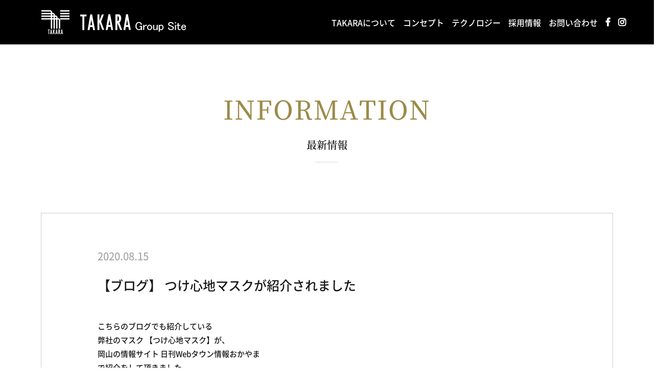

--- FILE ---
content_type: text/html; charset=UTF-8
request_url: https://www.takaragroup.co.jp/information/%E3%81%A4%E3%81%91%E5%BF%83%E5%9C%B0%E3%83%9E%E3%82%B9%E3%82%AF%E3%81%8C%E7%B4%B9%E4%BB%8B%E3%81%95%E3%82%8C%E3%81%BE%E3%81%97%E3%81%9F/
body_size: 4401
content:
<!DOCTYPE html>
<html>
<head>
<meta charset="utf-8">
<meta name="viewport" content="width=device-width, initial-scale=1, minimum-scale=1.0, shrink-to-fit=no">
<title>つけ心地マスクが紹介されました | 株式会社タカラ</title>
<script type='text/javascript' src='https://www.takaragroup.co.jp/web/wp-includes/js/jquery/jquery.js'></script>
<script type='text/javascript' src='https://www.takaragroup.co.jp/web/wp-includes/js/jquery/jquery-migrate.min.js'></script>
<link rel="canonical" href="https://www.takaragroup.co.jp/information/%e3%81%a4%e3%81%91%e5%bf%83%e5%9c%b0%e3%83%9e%e3%82%b9%e3%82%af%e3%81%8c%e7%b4%b9%e4%bb%8b%e3%81%95%e3%82%8c%e3%81%be%e3%81%97%e3%81%9f/" />
<meta property="og:site_name" content="株式会社タカラ">
<meta property="og:title" content="つけ心地マスクが紹介されました | 株式会社タカラ">
<meta name="twitter:title" content="つけ心地マスクが紹介されました | 株式会社タカラ">
<meta name="keyword" content="アパレル,OEM,縫製工場,パターンナー,モデリスト,工業用パターン,オートクチュール,コレクションライン">
<meta name="description" content="岡山を拠点に高級婦人服のソーイング・ファクトリーを展開する株式会社タカラ。国内一流ブランドのプレタポルテやスポーツアパレルの企画、パターン作成など。">
<meta property="og:description" content="岡山を拠点に高級婦人服のソーイング・ファクトリーを展開する株式会社タカラ。国内一流ブランドのプレタポルテやスポーツアパレルの企画、パターン作成など。">
<meta name="twitter:description" content="岡山を拠点に高級婦人服のソーイング・ファクトリーを展開する株式会社タカラ。国内一流ブランドのプレタポルテやスポーツアパレルの企画、パターン作成など。">
<link rel="icon" href="https://www.takaragroup.co.jp/web/wp-content/themes/www//common/favicon/favicon.ico" type="image/x-icon">
<script src="https://www.takaragroup.co.jp/web/wp-content/themes/www/common/js/viewport.js" charset="utf-8"></script>
<link rel="stylesheet" href="https://www.takaragroup.co.jp/web/wp-content/themes/www/common/css/reset.css">
<link rel="stylesheet" href="https://www.takaragroup.co.jp/web/wp-content/themes/www/common/css/bootstrap.css">
<link rel="stylesheet" media="screen" href="https://fontlibrary.org/face/butler">
<link rel="stylesheet" href="https://maxcdn.bootstrapcdn.com/font-awesome/4.7.0/css/font-awesome.min.css" integrity="sha384-wvfXpqpZZVQGK6TAh5PVlGOfQNHSoD2xbE+QkPxCAFlNEevoEH3Sl0sibVcOQVnN" crossorigin="anonymous">
<link rel="stylesheet" href="https://www.takaragroup.co.jp/web/wp-content/themes/www/common/css/fonts.css">
<link rel="stylesheet" href="https://www.takaragroup.co.jp/web/wp-content/themes/www/common/js/slick/slick.css?v=2">
<link rel="stylesheet" href="https://www.takaragroup.co.jp/web/wp-content/themes/www/common/css/rs_style.css?v=1765045522">
<link rel="stylesheet" href="https://www.takaragroup.co.jp/web/wp-content/themes/www/common/css/rs_bottom_style.css?v=1765045522">
<link rel="stylesheet" href="https://www.takaragroup.co.jp/web/wp-content/themes/www/common/css/style.css?v=1765045522">
<script>
window.dataLayer = window.dataLayer || [];
function gtag(){dataLayer.push(arguments);}
gtag('js', new Date());
gtag('config', 'UA-115179089-1');
</script>
</head>
<body>
<div class="wrapper notosans">
<header>
<div class="container">
	<div class="wrapper">
		<h1 class="logo"><a href="https://www.takaragroup.co.jp/" class="hov"><img src="https://www.takaragroup.co.jp/web/wp-content/themes/www/common/images/head/logo.png" alt="株式会社タカラ" width="285" height="47"></a></h1>
		<ul id="head_menu1" class="menu_list"><li id="menu-item-87" class="sp menu-item menu-item-type-post_type menu-item-object-page menu-item-home menu-item-87"><a href="https://www.takaragroup.co.jp/">HOME</a></li>
<li id="menu-item-395" class="sp menu-item menu-item-type-custom menu-item-object-custom menu-item-395"><a href="/information/">最新情報</a></li>
<li id="menu-item-88" class="menu-item menu-item-type-post_type menu-item-object-page menu-item-88"><a href="https://www.takaragroup.co.jp/about_us/">TAKARAについて</a></li>
<li id="menu-item-89" class="sp child menu-item menu-item-type-post_type menu-item-object-page menu-item-89"><a href="https://www.takaragroup.co.jp/about_us/">代表メッセージ</a></li>
<li id="menu-item-90" class="sp child menu-item menu-item-type-post_type menu-item-object-page menu-item-90"><a href="https://www.takaragroup.co.jp/about_us/corporate_data/">会社案内</a></li>
<li id="menu-item-91" class="sp child menu-item menu-item-type-post_type menu-item-object-page menu-item-91"><a href="https://www.takaragroup.co.jp/about_us/group/">グループ紹介</a></li>
<li id="menu-item-92" class="menu-item menu-item-type-post_type menu-item-object-page menu-item-92"><a href="https://www.takaragroup.co.jp/concept/">コンセプト</a></li>
<li id="menu-item-93" class="menu-item menu-item-type-post_type menu-item-object-page menu-item-93"><a href="https://www.takaragroup.co.jp/technology/">テクノロジー</a></li>
<li id="menu-item-178" class="sp menu-item menu-item-type-post_type menu-item-object-page menu-item-178"><a href="https://www.takaragroup.co.jp/anniversary/">創立70周年記念メッセージ</a></li>
<li id="menu-item-94" class="menu-item menu-item-type-post_type menu-item-object-page menu-item-94"><a href="https://www.takaragroup.co.jp/recruit/">採用情報</a></li>
<li id="menu-item-95" class="sp child menu-item menu-item-type-post_type menu-item-object-page menu-item-95"><a href="https://www.takaragroup.co.jp/recruit/">採用メッセージ</a></li>
<li id="menu-item-96" class="sp child menu-item menu-item-type-post_type menu-item-object-page menu-item-96"><a href="https://www.takaragroup.co.jp/recruit/education/">教育体制</a></li>
<li id="menu-item-97" class="sp child menu-item menu-item-type-post_type menu-item-object-page menu-item-97"><a href="https://www.takaragroup.co.jp/recruit/message/">先輩からのメッセージ</a></li>
<li id="menu-item-98" class="sp child menu-item menu-item-type-post_type menu-item-object-page menu-item-98"><a href="https://www.takaragroup.co.jp/recruit/recruiting/">募集要項</a></li>
<li id="menu-item-99" class="sp child menu-item menu-item-type-post_type menu-item-object-page menu-item-99"><a href="https://www.takaragroup.co.jp/entry/">採用エントリー</a></li>
<li id="menu-item-100" class="menu-item menu-item-type-post_type menu-item-object-page menu-item-100"><a href="https://www.takaragroup.co.jp/toiawase/">お問い合わせ</a></li>
<li id="menu-item-101" class="sp menu-item menu-item-type-post_type menu-item-object-page menu-item-101"><a href="https://www.takaragroup.co.jp/privacy/">プライバシーポリシー</a></li>
<li id="menu-item-438" class="sp fb menu-item menu-item-type-custom menu-item-object-custom menu-item-438"><a target="_blank" href="https://facebook.com/takaragroup">Facebook</a></li>
<li id="menu-item-439" class="sp instagram menu-item menu-item-type-custom menu-item-object-custom menu-item-439"><a target="_blank" href="https://www.instagram.com/takara_sewing/">Instagram</a></li>
</ul>		<div class="sp_nav_btn"><i class="fa fa-bars fa-lg"></i></div>
	</div>
</div>
</header><main>
	<div class="bottom_wrapper">
		<div class="bottom_header_2">
			<div class="container">
				<div class="notoserif">
					<h2>INFORMATION</h2>
					<p>最新情報</p>
				</div>
			</div>
		</div>
	</div>
	<div class="container">
		<div class="info_wrap notosans">
			<div class="info">
				<div class="date">2020.08.15</div>
				<div class="title">
																		【ブログ】
																つけ心地マスクが紹介されました				</div>
				<div class="txt">
											<p class="p1"><span class="s1">こちらのブログでも紹介している</span><span class="s2"> </span></p>
<p class="p1"><span class="s1">弊社のマスク</span><span class="s2"> </span><span class="s1">【つけ心地マスク】が、</span></p>
<p class="p1"><span class="s1">岡山の情報サイト</span><span class="s2"> </span><span class="s1">日刊</span><span class="s2">Web</span><span class="s1">タウン情報おかやま</span><span class="s2"> </span></p>
<p class="p1"><span class="s1">で紹介をして頂きました。</span></p>
<p class="p1"><span class="s1">岡山を中心としたグルメ、お出かけ情報などが</span></p>
<p class="p1"><span class="s1">掲載されていて、岡山をより楽しめるサイトです。</span></p>
<p class="p3"><span class="s2"><a href="https://tjokayama.jp/life/takara-mask20200812/">https://tjokayama.jp/life/takara-mask20200812/</a></span></p>
<p>&nbsp;</p>
<p class="p1"><span class="s1">楽しい情報が満載のサイトですので、</span></p>
<p class="p1"><span class="s1">是非見て頂ければと思います。</span></p>
<p>&nbsp;</p>
<p>&nbsp;</p>
<p class="p1"><span class="s1">【つけ心地マスク】は、見た目はシンプルなデザインで身につけるとストレスフリーなフィット感のある立体型マスクです。</span></p>
<p>&nbsp;</p>
<p class="p1"><span class="s1">これからのニューコロナの時代へ向けて、地元の皆様をはじめとした多くの方々にご利用して頂けるマスクになりますよう、努力して参りますので、これからもどうぞ宜しくお願い致します。</span></p>
<p>&nbsp;</p>
<p class="p1"><span class="s1">タカラショッピングサイト</span></p>
<p class="p3"><span class="s2"><a href="http://takaragroup-cojp.check-xserver.jp/mask/">http://takaragroup-cojp.check-xserver.jp/mask/</a></span></p>
<p><img src="http://takaragroup-cojp.check-xserver.jp/web/wp-content/uploads/2020/04/1587889968466-768x1024.jpg" alt="" width="525" height="700" class="alignnone size-large wp-image-648" /></p>									</div>
			</div>
		</div>
	</div>
</main>
<div class="banner_wrapper">
	<div class="container">
		<ul>
			<li><a href="/recruit/" class="hov" title="採用情報" ><img src="https://www.takaragroup.co.jp/web/wp-content/uploads/2018/03/0c76592b67b1fbc3c97bea966906f3fe-300x115.jpg" alt="採用情報" width="300" height="115" /></a></li>
			<li><a href="/technology/#equipment" class="hov" title="設備概要" ><img src="https://www.takaragroup.co.jp/web/wp-content/uploads/2018/03/77b9be37574ff955d59e97d9b21f1b20-2-300x115.jpg" alt="設備概要" width="300" height="115" /></a></li>
			<li><a href="/toiawase/" class="hov" title="お問い合わせ" ><img src="https://www.takaragroup.co.jp/web/wp-content/uploads/2018/03/e3daaddaff30447edea8c6b14def12a9-1-300x115.jpg" alt="お問い合わせ" width="300" height="115" /></a></li>
			<li><a href="/anniversary/" class="hov" title="タカラグループ創立70周年記念メッセージ" ><img src="https://www.takaragroup.co.jp/web/wp-content/uploads/2018/03/5ffe2856f878c07127f33bf28610a2e2-300x115.png" alt="タカラグループ創立70周年記念メッセージ" width="300" height="115" /></a></li>
		</ul>
	</div>
</div>
<div class="bottom_breadcrumb notosans">
	<div class="container">
		<ol class="breadcrumb" itemscope itemtype="https://schema.org/BreadcrumbList">
			<li itemprop="itemListElement" itemscope itemtype="https://schema.org/ListItem"><a href="https://www.takaragroup.co.jp" itemprop="item"><span itemprop="name">HOME</span></a></li><li itemprop="itemListElement" itemscope itemtype="https://schema.org/ListItem"><a href="https://www.takaragroup.co.jp/information/" itemprop="item"><span itemprop="name">最新情報</span></a></li><li itemprop="itemListElement" itemscope itemtype="https://schema.org/ListItem"><span itemprop="name">つけ心地マスクが紹介されました</span></li>		</ol>
	</div>
</div>
<footer>
<div class="container">
	<div class="row">
		<div class="col-xs-12 col-sm-5 col-md-5 col-lg-5 foot_logo_wrapper">
			<a href="https://www.takaragroup.co.jp/" class="hov"><img src="https://www.takaragroup.co.jp/web/wp-content/themes/www/common/images/foot/footer_logo.png" alt="株式会社タカラ" width="245" height="40"></a>
			<div class="address">
				<p>株式会社タカラ<br />
〒700-0818 岡山市北区蕃山町4-5<br />
TEL：086-232-3181（代）<br />
FAX：086-226-0214</p>
			</div>
		</div>
		<div class="col-xs-12 col-sm-7 col-md-7 col-lg-7 foot_menu_wrapper">
			<div class="row">
				<div class="col-sm-4">
					<ul id="foot_menu1" class="menu_list"><li id="menu-item-102" class="menu-item menu-item-type-post_type menu-item-object-page menu-item-home menu-item-102"><a href="https://www.takaragroup.co.jp/">HOME</a></li>
<li id="menu-item-379" class="menu-item menu-item-type-custom menu-item-object-custom menu-item-379"><a href="/information/">最新情報</a></li>
<li id="menu-item-103" class="menu-item menu-item-type-post_type menu-item-object-page menu-item-103"><a href="https://www.takaragroup.co.jp/toiawase/">お問い合わせ</a></li>
<li id="menu-item-104" class="menu-item menu-item-type-post_type menu-item-object-page menu-item-104"><a href="https://www.takaragroup.co.jp/privacy/">プライバシーポリシー</a></li>
</ul>				</div>
				<div class="col-sm-4">
					<ul id="foot_menu2" class="menu_list"><li id="menu-item-105" class="menu-item menu-item-type-post_type menu-item-object-page menu-item-has-children menu-item-105"><a href="https://www.takaragroup.co.jp/about_us/">TAKARAについて</a>
<ul class="sub-menu">
	<li id="menu-item-106" class="menu-item menu-item-type-post_type menu-item-object-page menu-item-106"><a href="https://www.takaragroup.co.jp/about_us/">代表メッセージ</a></li>
	<li id="menu-item-108" class="menu-item menu-item-type-post_type menu-item-object-page menu-item-108"><a href="https://www.takaragroup.co.jp/about_us/corporate_data/">会社案内</a></li>
	<li id="menu-item-109" class="menu-item menu-item-type-post_type menu-item-object-page menu-item-109"><a href="https://www.takaragroup.co.jp/about_us/group/">グループ紹介</a></li>
</ul>
</li>
<li id="menu-item-107" class="menu-item menu-item-type-post_type menu-item-object-page menu-item-107"><a href="https://www.takaragroup.co.jp/concept/">コンセプト</a></li>
<li id="menu-item-110" class="menu-item menu-item-type-post_type menu-item-object-page menu-item-110"><a href="https://www.takaragroup.co.jp/technology/">テクノロジー</a></li>
<li id="menu-item-152" class="menu-item menu-item-type-post_type menu-item-object-page menu-item-152"><a href="https://www.takaragroup.co.jp/anniversary/">創立70周年記念メッセージ</a></li>
</ul>				</div>
				<div class="col-sm-4">
					<ul id="foot_menu3" class="menu_list"><li id="menu-item-111" class="menu-item menu-item-type-post_type menu-item-object-page menu-item-has-children menu-item-111"><a href="https://www.takaragroup.co.jp/recruit/">採用情報</a>
<ul class="sub-menu">
	<li id="menu-item-115" class="menu-item menu-item-type-post_type menu-item-object-page menu-item-115"><a href="https://www.takaragroup.co.jp/recruit/">採用メッセージ</a></li>
	<li id="menu-item-766" class="menu-item menu-item-type-post_type menu-item-object-page menu-item-766"><a href="https://www.takaragroup.co.jp/recruit/career-support/">タカラ2つの選択肢</a></li>
	<li id="menu-item-114" class="menu-item menu-item-type-post_type menu-item-object-page menu-item-114"><a href="https://www.takaragroup.co.jp/recruit/education/">教育体制</a></li>
	<li id="menu-item-113" class="menu-item menu-item-type-post_type menu-item-object-page menu-item-113"><a href="https://www.takaragroup.co.jp/recruit/message/">先輩からのメッセージ</a></li>
	<li id="menu-item-112" class="menu-item menu-item-type-post_type menu-item-object-page menu-item-112"><a href="https://www.takaragroup.co.jp/recruit/recruiting/">募集要項</a></li>
	<li id="menu-item-116" class="menu-item menu-item-type-post_type menu-item-object-page menu-item-116"><a href="https://www.takaragroup.co.jp/entry/">採用エントリー</a></li>
</ul>
</li>
</ul>				</div>
			</div>
		</div>
		<div class="col-xs-12 col-sm-12 col-md-12 col-lg-12 copyright">
			<p>Copyright &copy; Takara co,.ltd. Allright Reserved.</p>
		</div>
	</div>
</div>
</footer>
</div>
<link rel='stylesheet' id='contact-form-7-css'  href='https://www.takaragroup.co.jp/web/wp-content/plugins/contact-form-7/includes/css/styles.css' type='text/css' media='all' />
<link rel='stylesheet' id='contact-form-7-confirm-css'  href='https://www.takaragroup.co.jp/web/wp-content/plugins/contact-form-7-add-confirm/includes/css/styles.css' type='text/css' media='all' />
<link rel='stylesheet' id='wp-pagenavi-css'  href='https://www.takaragroup.co.jp/web/wp-content/plugins/wp-pagenavi/pagenavi-css.css' type='text/css' media='all' />
<script type='text/javascript'>
/* <![CDATA[ */
var wpcf7 = {"apiSettings":{"root":"https:\/\/www.takaragroup.co.jp\/wp-json\/contact-form-7\/v1","namespace":"contact-form-7\/v1"},"recaptcha":{"messages":{"empty":"\u3042\u306a\u305f\u304c\u30ed\u30dc\u30c3\u30c8\u3067\u306f\u306a\u3044\u3053\u3068\u3092\u8a3c\u660e\u3057\u3066\u304f\u3060\u3055\u3044\u3002"}}};
/* ]]> */
</script>
<script type='text/javascript' src='https://www.takaragroup.co.jp/web/wp-content/plugins/contact-form-7/includes/js/scripts.js'></script>
<script type='text/javascript' src='https://www.takaragroup.co.jp/web/wp-includes/js/jquery/jquery.form.min.js'></script>
<script type='text/javascript' src='https://www.takaragroup.co.jp/web/wp-content/plugins/contact-form-7-add-confirm/includes/js/scripts.js'></script>
<script src="https://www.takaragroup.co.jp/web/wp-content/themes/www/common/js/jquery-3.3.1.min.js" charset="utf-8"></script>
<script src="https://www.takaragroup.co.jp/web/wp-content/themes/www/common/js/slick/slick.js" charset="utf-8"></script>
<script src="https://www.takaragroup.co.jp/web/wp-content/themes/www/common/js/rs_script.js?v=1765045522" charset="utf-8"></script>
<script src="https://ajaxzip3.github.io/ajaxzip3.js" charset="UTF-8"></script>
</body>
</html>

--- FILE ---
content_type: text/css
request_url: https://www.takaragroup.co.jp/web/wp-content/themes/www/common/css/fonts.css
body_size: 351
content:
@font-face {
	font-family: 'NotoSansCJKjp';
	font-style: normal;
	font-weight: 100;
	src: local("Noto Sans CJK JP"), url("../fonts/NotoSansCJKjp/NotoSansCJKjp-Thin.woff") format("woff"), url("../fonts/NotoSansCJKjp/NotoSansCJKjp-Thin.woff2") format("woff2"), url("../fonts/NotoSansCJKjp/NotoSansCJKjp-Thin.otf") format("opentype");
	font-display: swap
}
@font-face {
	font-family: 'NotoSansCJKjp';
	font-style: normal;
	font-weight: 200;
	src: local("Noto Sans CJK JP"), url("../fonts/NotoSansCJKjp/NotoSansCJKjp-Light.woff") format("woff"), url("../fonts/NotoSansCJKjp/NotoSansCJKjp-Light.woff2") format("woff2"), url("../fonts/NotoSansCJKjp/NotoSansCJKjp-Light.otf") format("opentype");
	font-display: swap
}
@font-face {
	font-family: 'NotoSansCJKjp';
	font-style: normal;
	font-weight: 300;
	src: local("Noto Sans CJK JP"), url("../fonts/NotoSansCJKjp/NotoSansCJKjp-DemiLight.woff") format("woff"), url("../fonts/NotoSansCJKjp/NotoSansCJKjp-DemiLight.woff2") format("woff2"), url("../fonts/NotoSansCJKjp/NotoSansCJKjp-DemiLight.otf") format("opentype");
	font-display: swap
}
@font-face {
	font-family: 'NotoSansCJKjp';
	font-style: normal;
	font-weight: 400;
	src: local("Noto Sans CJK JP"), url("../fonts/NotoSansCJKjp/NotoSansCJKjp-Regular.woff") format("woff"), url("../fonts/NotoSansCJKjp/NotoSansCJKjp-Regular.woff2") format("woff2"), url("../fonts/NotoSansCJKjp/NotoSansCJKjp-Regular.otf") format("opentype");
	font-display: swap
}
@font-face {
	font-family: 'NotoSansCJKjp';
	font-style: normal;
	font-weight: 500;
	src: local("Noto Sans CJK JP"), url("../fonts/NotoSansCJKjp/NotoSansCJKjp-Medium.woff") format("woff"), url("../fonts/NotoSansCJKjp/NotoSansCJKjp-Medium.woff2") format("woff2"), url("../fonts/NotoSansCJKjp/NotoSansCJKjp-Medium.otf") format("opentype");
	font-display: swap
}
@font-face {
	font-family: 'NotoSansCJKjp';
	font-style: normal;
	font-weight: 700;
	src: local("Noto Sans CJK JP"), url("../fonts/NotoSansCJKjp/NotoSansCJKjp-Bold.woff") format("woff"), url("../fonts/NotoSansCJKjp/NotoSansCJKjp-Bold.woff2") format("woff2"), url("../fonts/NotoSansCJKjp/NotoSansCJKjp-Bold.otf") format("opentype");
	font-display: swap
}
@font-face {
	font-family: 'NotoSansCJKjp';
	font-style: normal;
	font-weight: 900;
	src: local("Noto Sans CJK JP"), url("../fonts/NotoSansCJKjp/NotoSansCJKjp-Black.woff") format("woff"), url("../fonts/NotoSansCJKjp/NotoSansCJKjp-Black.woff2") format("woff2"), url("../fonts/NotoSansCJKjp/NotoSansCJKjp-Black.otf") format("opentype");
	font-display: swap
}
@font-face {
	font-family: 'NotoSerifCJKjp';
	font-style: normal;
	font-weight: 100;
	src: local("Noto Serif CJK JP"), url("../fonts/NotoSerifCJKjp/SourceHanSerif-ExtraLight.woff") format("woff"), url("../fonts/NotoSerifCJKjp/SourceHanSerif-ExtraLight.woff2") format("woff2"), url("../fonts/NotoSerifCJKjp/SourceHanSerif-ExtraLight.otf") format("opentype");
	font-display: swap
}
@font-face {
	font-family: 'NotoSerifCJKjp';
	font-style: normal;
	font-weight: 200;
	src: local("Noto Serif CJK JP"), url("../fonts/NotoSerifCJKjp/SourceHanSerif-Light.woff") format("woff"), url("../fonts/NotoSerifCJKjp/SourceHanSerif-Light.woff2") format("woff2"), url("../fonts/NotoSerifCJKjp/SourceHanSerif-Light.otf") format("opentype");
	font-display: swap
}
@font-face {
	font-family: 'NotoSerifCJKjp';
	font-style: normal;
	font-weight: 400;
	src: local("Noto Serif CJK JP"), url("../fonts/NotoSerifCJKjp/SourceHanSerif-Regular.woff") format("woff"), url("../fonts/NotoSerifCJKjp/SourceHanSerif-Regular.woff2") format("woff2"), url("../fonts/NotoSerifCJKjp/SourceHanSerif-Regular.otf") format("opentype");
	font-display: swap
}
@font-face {
	font-family: 'NotoSerifCJKjp';
	font-style: normal;
	font-weight: 500;
	src: local("Noto Serif CJK JP"), url("../fonts/NotoSerifCJKjp/SourceHanSerif-Medium.woff") format("woff"), url("../fonts/NotoSerifCJKjp/SourceHanSerif-Medium.woff2") format("woff2"), url("../fonts/NotoSerifCJKjp/SourceHanSerif-Medium.otf") format("opentype");
	font-display: swap
}
@font-face {
	font-family: 'NotoSerifCJKjp';
	font-style: normal;
	font-weight: 600;
	src: local("Noto Serif CJK JP"), url("../fonts/NotoSerifCJKjp/SourceHanSerif-SemiBold.woff") format("woff"), url("../fonts/NotoSerifCJKjp/SourceHanSerif-SemiBold.woff2") format("woff2"), url("../fonts/NotoSerifCJKjp/SourceHanSerif-SemiBold.otf") format("opentype");
	font-display: swap
}
@font-face {
	font-family: 'NotoSerifCJKjp';
	font-style: normal;
	font-weight: 700;
	src: local("Noto Serif CJK JP"), url("../fonts/NotoSerifCJKjp/SourceHanSerif-Bold.woff") format("woff"), url("../fonts/NotoSerifCJKjp/SourceHanSerif-Bold.woff2") format("woff2"), url("../fonts/NotoSerifCJKjp/SourceHanSerif-Bold.otf") format("opentype");
	font-display: swap
}
@font-face {
	font-family: 'NotoSerifCJKjp';
	font-style: normal;
	font-weight: 900;
	src: local("Noto Serif CJK JP"), url("../fonts/NotoSerifCJKjp/SourceHanSerif-Black.woff") format("woff"), url("../fonts/NotoSerifCJKjp/SourceHanSerif-Black.woff2") format("woff2"), url("../fonts/NotoSerifCJKjp/SourceHanSerif-Black.otf") format("opentype");
	font-display: swap
}


--- FILE ---
content_type: text/css
request_url: https://www.takaragroup.co.jp/web/wp-content/themes/www/common/css/rs_style.css?v=1765045522
body_size: 3688
content:
/* フォント */
.butler {
  font-family: 'ButlerRegular';
  font-weight: normal;
  font-style: normal;
}
.notosans {
  font-family: 'Noto Sans CJK JP', 'Noto Sans JP', 'NotoSansCJKjp', sans-serif;
}
.notoserif {
  font-family: 'Noto Serif CJK JP', 'Noto Serif JP', 'NotoSerifCJKjp', serif;
}

/* 共通 */
.sp_break {
  display: none;
}
a {
  transition: .3s;
}
.hov:hover {
  opacity: .7;
}
.button_base {
  display: block;
  margin: 0;
  border: 0;
  font-size: 18px;
  position: relative;
  top: 50%;
  left: 50%;
  margin-top: -25px;
  margin-left: -100px;
  width: 200px;
  height: 50px;
  text-align: center;
  box-sizing: border-box;
  -webkit-box-sizing: border-box;
  -moz-box-sizing: border-box;
  -webkit-user-select: none;
  cursor: default;
}
.button_base::after {
  content: ">";
  font-family: "Noto Serif Japanese";
  font-size: 14px;
  position: absolute;
  right: 15px;
  top: 50%;
  -webkit-transform: translateY(-50%);
  transform: translateY(-50%);
  color: #5b5b5b;
}
.button_base:hover {
  cursor: pointer;
}
.b03_skewed_slide_in {
  overflow: hidden;
  box-shadow: 0 0 1px #000;
}
.b03_skewed_slide_in div {
  position: absolute;
  text-align: center;
  width: 100%;
  height: 50px;
  box-sizing: border-box;
  -webkit-box-sizing: border-box;
  -moz-box-sizing: border-box;
  padding: 3px;
  line-height: 43px;
}
.b03_skewed_slide_in div span {
  display: block;
}
.b03_skewed_slide_in div:nth-child(1) {
  color: #000000;
  background-color: #ffffff;
}
.b03_skewed_slide_in div:nth-child(2) {
  background-color: #000000;
  width: 230px;
  transition: all 0.2s ease;
  -webkit-transition: all 0.2s ease;
  -moz-transition: all 0.2s ease;
  transform: translate(-250px, 0px) skewX(-30deg);
  -webkit-transform: translate(-250px, 0px) skewX(-30deg);
  -moz-transform: translate(-250px, 0px) skewX(-30deg);
}
.b03_skewed_slide_in div:nth-child(3) {
  color: #ffffff;
  left: -200px;
  transition: left 0.2s ease;
  -webkit-transition: left 0.2s ease;
  -moz-transition: left 0.2s ease;
}
.b03_skewed_slide_in:hover div:nth-child(2) {
  transition: all 0.5s ease;
  -webkit-transition: all 0.5s ease;
  -moz-transition: all 0.5s ease;
  transform: translate(-15px, 0px) skewX(-30deg);
  -webkit-transform: translate(-15px, 0px) skewX(-30deg);
  -moz-transform: translate(-15px, 0px) skewX(-30deg);
}
.b03_skewed_slide_in:hover div:nth-child(3) {
  left: 0px;
  transition: left 0.30000000000000004s ease;
  -webkit-transition: left 0.30000000000000004s ease;
  -moz-transition: left 0.30000000000000004s ease;
}
.b03_skewed_slide_in:hover::after {
  color: #fff;
}

img {
  max-width: 100%;
  height: auto;
  vertical-align: middle;
}

body {
  background-color: #FFF;
}
body.top {
  background-color: inherit;
}


/* ヘッダー */
header {
  width: 100%;
  height: auto;
  background: #000;
}
header .container {
  position: relative;
}
header .wrapper {
  padding: 20px 0;
}
header .logo {
  display: inline-block;
  margin: 0;
}
header .wrapper ul {
  position: absolute;
  right: 15px;
  top: 50%;
  -webkit-transform: translateY(-50%);
  transform: translateY(-50%);
  display: inline-block;
  font-size: 0;
  margin: 0;
}
header .wrapper ul li {
  display: inline-block;
  font-size: 16px;
  font-weight: 500;
  padding-left: 15px;
}
header .wrapper ul li.sp {
  display: none;
}
header .wrapper ul li.sp.child {
  padding-left: 40px;
}
header .wrapper ul li a {
  color: #fff;
  text-decoration: none;
}
header .wrapper ul li.sp.child a {
  color: #ccc;
}
.sp_nav_btn {
  display: none;
  position: absolute;
  right: 15px;
  top: 50%;
  -webkit-transform: translateY(-50%);
  transform: translateY(-50%);
  color: #fff;
  cursor: pointer;
  z-index: 999;
}

/* メイン */
main {
  position: relative;
  width: 100%;
  background-color: #fff;
}
main.top {
  background-color: inherit;
}
main .main_visual_wrapper {
  position: relative;
  width: 100%;
  border-bottom: 5px solid #b79400;
  opacity: 0;
  transition: .3s;
}
main .main_visual {
  position: relative;
  display: block;
  width: 100%;
  height: 800px;
  background-position: center center;
  background-repeat: no-repeat;
  background-size: cover;
}
main .main_visual .container {
  position: relative;
  height: 100%;
}
main .main_visual .visual_txt {
  position: absolute;
  left: 0;
  bottom: 45px;
  color: #fff;
}
main .main_visual .visual_txt h1,
main .main_visual .visual_txt p {
  text-shadow: 0 0 10px #000;
}
main .main_visual .visual_txt h1 {
  font-size: 45px;
}
main .main_visual .visual_txt p {
  font-size: 26.7px;
}
.slick-dots {
  bottom: -50px;
}
.slick-dots li button:hover:before,
.slick-dots li button:focus:before {
  color: #b79400;
}
.slick-dots li.slick-active button:before {
  color: #b79400;
}

.infomation {
  padding: 50px 0;
}
.content_header {
  text-align: center;
  padding: 50px 0;
}
.content_header h3 {
  font-weight: 600;
  font-size: 50px;
  letter-spacing: 3px;
}
.content_header p {
  font-size: 20px;
  color: #b79400;
}
.infomation_content {
  width: 100%;
  max-width: 100%;
  color: #5b5b5b;
}
.infomation_content tr {
  border-top: 1px solid #f4f4f4;
}
.infomation_content tr:last-child,
.infomation_content tr:last-child {
  border-bottom: 1px solid #f4f4f4;
}
.infomation_content tr th,
.infomation_content tr td {
  font-weight: normal;
  padding: 15px 0;
  vertical-align: middle;
}
.infomation_content tr th {
  font-size: 13px;
}
.infomation_content tr td a {
  color: #5b5b5b;
  text-decoration: underline;
}

.btn_wrap {
  padding: 50px 0;
  text-align: center;
}

.main_content {
  position: relative;
  width: 100%;
  height: 520px;
  /*
  background-image: url('../images/main/content-1.jpg');
  background-position: center center;
  background-repeat: no-repeat;
  -webkit-background-size: cover;
  background-size: cover;
  background-attachment: fixed;
  */
  margin-bottom: 100px;
}
.main_content:after {
  position: absolute;
  top: 0;
  left: 0;
  width: 100%;
  height: 100%;
  content: "";
  background-image: url('../images/main/content-1.jpg');
  background-position: center center;
  background-repeat: no-repeat;
  -webkit-background-size: cover;
  background-size: cover;
  background-attachment: fixed;
}
.iphone .main_content:after, 
.ipad .main_content:after { background-attachment: scroll; }

.main_content .container {
  position: relative;
  height: 100%;
  display: -webkit-flex;
  display: flex;
  z-index: 100;
  -webkit-align-items: center;
  align-items: center;
  -webkit-justify-content: center;
  justify-content: center;
}
.main_content .container .main_content_txt {
  text-align: center;
  color: #fff;
}
.main_content_txt h2 {
  font-size: 50px;
  margin: 0 0 15px 0;
  text-shadow: 0 0 10px #000;
}
.main_content_txt h4 {
  margin: 0 0 40px 0;
  font-size: 25px;
  text-shadow: 0 0 10px #000;
}
.main_content_txt p {
  margin: 0;
  font-weight: 300;
  line-height: 1.8;
  text-shadow: 0 0 10px #000;
}

.sub_content {
  position: relative;
  width: 100%;
  height: 500px;
  margin-bottom: 100px;
}
.sub_content .mask-2,
.sub_content .mask-3,
.sub_content .mask-4 {
  position: absolute;
  top: 0;
  width: 57%;
  height: 500px;
  background-repeat: no-repeat;
  background-size: cover;
}
.sub_content .mask-2 a,
.sub_content .mask-3 a,
.sub_content .mask-4 a {
  display: block;
  position: relative;
  width: 100%;
  height: 100%;
  color: #fff;
  background-color: rgba(0, 0, 0, 0.6);
  opacity: 0;
}
.sub_content .mask-2 a span,
.sub_content .mask-3 a span,
.sub_content .mask-4 a span {
  position: absolute;
  top: 50%;
  left: 50%;
  -webkit-transform: translate(-50%, -50%);
  transform: translate(-50%, -50%);
  font-size: 45px;
  letter-spacing: 5px;;
}
.sub_content .mask-2:hover a,
.sub_content .mask-3:hover a,
.sub_content .mask-4:hover a {
  opacity: 1;
}
.sub_content .mask-2,
.sub_content .mask-4 {
  left: 0;
}
.sub_content .mask-3 {
  right: 0;
}
.sub_content .container {
  height: 100%;
}
.sp_sub_content_img {
  display: none;
  width: 100%;
  vertical-align: middle;
  padding-bottom: 50px;
}
.sub_content .mask-2 {
  background-image: url('/web/wp-content/uploads/2018/03/content-2.jpg');
  background-position: right center;
  -webkit-transform: scale3d(0,1,1);
  transform: scale3d(0,1,1);
  -webkit-transform-origin: left;
  -ms-transform-origin: left;
  transform-origin: left;
  z-index: 2;
}
.sub_content .mask-3 {
  background-image: url('/web/wp-content/uploads/2018/03/content-3.jpg');
  background-position: left center;
  -webkit-transform: scale3d(0,1,1);
  transform: scale3d(0,1,1);
  -webkit-transform-origin: right;
  -ms-transform-origin: right;
  transform-origin: right;
  z-index: 2;
}
.sub_content .mask-4 {
  background-image: url('/web/wp-content/uploads/2018/03/content-4.jpg');
  background-position: right center;
  -webkit-transform: scale3d(0,1,1);
  transform: scale3d(0,1,1);
  -webkit-transform-origin: left;
  -ms-transform-origin: left;
  transform-origin: left;
  z-index: 2;
}

.sub_content_txt._2,
.sub_content_txt._3,
.sub_content_txt._4 {
  opacity: 0;
  -webkit-transform: translateX(-200%);
  transform: translateX(-200%);
  -webkit-transform-origin: right;
  -ms-transform-origin: right;
  transform-origin: right;
  z-index: 1;
}
.sub_content_txt._3 {
  -webkit-transform: translateX(200%);
  transform: translateX(200%);
  -webkit-transform-origin: left;
  -ms-transform-origin: left;
  transform-origin: left;
}
.sub_content_txt._2.animete_slide_in,
.sub_content_txt._3.animete_slide_in,
.sub_content_txt._4.animete_slide_in {
  -webkit-transform: translateX(0);
  transform: translateX(0);
  opacity: 1;
  -webkit-transition-duration: 1s;
  transition-duration: 1s;
  -webkit-transition-delay: .3s;
  transition-delay: .3s;
  -webkit-transition-timing-function: cubic-bezier(.86,0,.07,1);
  transition-timing-function: cubic-bezier(.86,0,.07,1);
}
.sub_content .mask-2.animete_slide_in,
.sub_content .mask-3.animete_slide_in,
.sub_content .mask-4.animete_slide_in {
  -webkit-transform: scale3d(1,1,1);
  transform: scale3d(1,1,1);
  -webkit-transition-duration: .8s;
  transition-duration: .8s;
  -webkit-transition-delay: .2s;
  transition-delay: .2s;
  -webkit-transition-timing-function: cubic-bezier(.86,0,.07,1);
  transition-timing-function: cubic-bezier(.86,0,.07,1);
}
.sub_content .mask-2.animete_slide_in.end,
.sub_content .mask-2.animete_slide_in.end,
.sub_content .mask-2.animete_slide_in.end,
.sub_content_txt._2.animete_slide_in.end,
.sub_content_txt._3.animete_slide_in.end,
.sub_content_txt._4.animete_slide_in.end {
  -webkit-transition-duration: 0s;
  transition-duration: 0s;
  -webkit-transition-delay: 0s;
  transition-delay: 0s;
}





.sub_content_wrapper {
  position: relative;
  height: 100%;
  display: -webkit-flex;
  display: flex;
  -webkit-align-items: center;
  align-items: center;
  -webkit-justify-content: center;
  justify-content: center;
}
.sub_content_txt {
  text-align: left;
}
.sub_content_txt h3 {
  text-align: center;
  font-size: 35px;
  margin: 0 0 15px 0;
  font-weight: 600;
  letter-spacing: 3px;
}
.sub_content_txt h5 {
  text-align: center;
  font-size: 20px;
  margin: 0 0 40px 0;
  color: #b79400;
}
.sub_content_txt p {
  font-size: 15px;
  color: #000;
  line-height: 1.6;
  margin: 0;
}
.banner_wrapper {
  position: relative;
  z-index: 1;
  background-color: #fff;
}
.banner_wrapper .banner_row {
  margin-left: -7px;
  margin-right: -7px;
}
.banner_wrapper ul {
  width: 100%;
  max-width: 100%;
  display: table;
  table-layout: fixed;
  margin-bottom: 50px;
}
.banner_wrapper ul li {
  display: table-cell;
  padding-left: 7px;
  padding-right: 7px;
}
.banner_wrapper ul li a {
  display: block;
  border: 1px solid #b79400;
}
.banner_wrapper ul li a img {
  width: 100%;
  height: auto;
}
/* フッター */
footer {
  width: 100%;
  background: #000;
  position: relative;
  padding: 50px 0;
  z-index: 1;
}
footer .foot_logo_wrapper {
  text-align: left;
  color: #fff;
}
footer .foot_logo_wrapper .address {
  padding-top: 40px;
  font-weight: 300;
  line-height: 1.6;
}
footer .foot_logo_wrapper .address a { color:#fff; }

footer .foot_menu_wrapper ul {
  margin-left: -25px;
}
footer .foot_menu_wrapper ul li {
  line-height: 1.6;
}
footer .foot_menu_wrapper ul li a {
  color: #fff;
  text-decoration: none;
  font-weight: 300;
}
footer .foot_menu_wrapper ul > li > ul {
  padding-left: 20px;
  margin: 0;
}
footer .copyright {
  color: #fff;
  margin-top: 50px;
}
.soushinshimashita{
	padding-bottom: 30px;
}

/* メディア */
@media (max-width: 991px) {
  html, body { overflow-x:hidden; width:100%; max-width:100%; }
  .sp_break {
    display: block;
  }
  /* ヘッダー */
  .logo img {
    width: 200px;
  }
  header .wrapper ul {
    display: none;
    position: absolute;
    width: 100%;
    left: 0;
    top: 100%;
    right: inherit;
    -webkit-transform: none;
    transform: none;
    z-index: 100;
	height:calc(100vh - 70px);
	overflow-y:auto;
	padding-bottom:60px;
	background:#111;
  }
  header .wrapper ul li {
    display: block;
    width: 100%;
    padding: 15px 0 15px 15px;
    background-color: rgba(0,0,0,.93);
    border-bottom: 1px solid #919191;
  }
  header .wrapper ul li a {
    font-weight: 300;
  }
  header .wrapper ul li.sp {
    display: block;
  }
  .sp_nav_btn {
    display: block;
  }
  /* メイン */
  main .main_visual {
    height: 300px;
  }
  main .main_visual .visual_txt h1 {
    font-size: 24px;
  }
  main .main_visual .visual_txt p {
    font-size: 14.2px;
  }
  main .main_visual .visual_txt {
    left: 15px;
    bottom: 20px;
  }
  .content_header h3 {
    font-size: 25px;
  }
  .content_header p {
    font-size: 12px;
  }
  .infomation_content tr th,
  .infomation_content tr td {
    display: block;
  }
  .infomation_content tr:last-child th,
  .infomation_content tr:last-child td {
    border: none;
  }
  .infomation_content tr th {
    padding: 15px 0 0 0;
  }
  .infomation_content tr td {
    padding: 0 0 15px 0;
  }
  .main_content {
    height: 480px;
    background:none;
  }
  .main_content:after {
	position: absolute;
	top: 0;
	left: 0;
	width: 100%;
	height: 100%;
	/*z-index: -1;*/
	content: "";
	background-image: url('../images/main/content-1min.jpg');
	background-position: center center;
	background-repeat: no-repeat;
	background-size: cover;
  }
  .main_content .container {
  z-index: 1;
  }
  .main_content .container .main_content_txt {
    text-align: left;
  }
  .main_content_txt h2 {
    font-size: 35px;
  }
  .main_content_txt h4 {
    font-size: 17px;
  }
  .main_content_txt p {
    font-size: 14px;
  }
  .main_content {
    margin-bottom: 50px;
  }
  .sub_content {
    height: auto;
    margin-bottom: 50px;
  }
  .sp_sub_content_img {
    display: block;
  }
  .sub_content .mask-2,
  .sub_content .mask-3,
  .sub_content .mask-4 {
    display: none;
    background-image: none;
  }
  .sub_content_txt h3 {
    font-size: 24px;
    margin: 0 0 10px 0;
  }
  .sub_content_txt h5 {
    font-size: 14px;
    margin: 0 0 20px 0;
  }
  .sub_content_txt p {
    font-size: 14px;
  }
  .banner_wrapper .banner_row {
    margin-left: -15px;
    margin-right: -15px;
  }
  .banner_wrapper ul,
  .banner_wrapper ul li {
    display: block;
  }
  .banner_wrapper ul li {
    max-width: 100%;
    margin: 0 auto;
    margin-bottom: 15px;
    padding: 0 15px;
  }

  /* フッター */
  footer {
    padding: 30px 0;
  }
  footer .foot_logo_wrapper img {
    width: 200px;
  }
  footer .foot_menu_wrapper {
    display: none;
  }
  footer .foot_logo_wrapper .address {
    font-size: 14px;
  }
  footer .copyright {
    font-size: 12px;
  }
}

body .pc { display: block !important; }
body .sp { display: none !important; }


header .wrapper ul li.fb a:before,
header .wrapper ul li.instagram a:before { font:bold normal normal 14px/1 FontAwesome; text-rendering:auto; -webkit-font-smoothing:antialiased; -moz-osx-font-smoothing:grayscale; color:#fff; }
header .wrapper ul li.fb a:before { content:"\f09a"; }
header .wrapper ul li.instagram a:before { content:"\f16d"; }

@media only screen and (min-width: 992px) {
	header .wrapper ul li.sp.fb,
	header .wrapper ul li.sp.instagram { display:inline-block !important; }
	header .wrapper ul li.fb,
	header .wrapper ul li.instagram { position:relative; }
	header .wrapper ul li.fb { padding-right:10px; }
	header .wrapper ul li.fb a,
	header .wrapper ul li.instagram a { position:absolute; top:-100px; }
	header .wrapper ul li.fb a:before,
	header .wrapper ul li.instagram a:before { position:absolute; top:calc(100px - 0.8em); font-size:1.1em; }
}

@media only screen and (max-width: 991px) {
body .pc { display: none !important; }
body .sp { display: block !important; }
header .wrapper ul li.fb a:before,
header .wrapper ul li.instagram a:before { display:inline-block; margin-right:5px; }
}

.infomation .sub_content_txt { width:100%; }
.infomation .youtube { position:relative; line-height:1px; width:100%; padding-top:56%; }
.infomation .youtube iframe { position:absolute; top:0; left:0; width:100%; height:100%; }
@media (min-width: 769px){
	.sub_content_txt h3._left,
	.sub_content_txt h5._left { text-align:left; }
}
@media (max-width: 991px){
	.infomation .sub_content { margin-bottom:40px; }
}
@media (min-width: 992px){
	.infomation { padding-bottom:80px; }
	.infomation .sub_content { margin-bottom:0; height:530px; }
	.infomation .sub_content_wrapper { align-items:end; }
	.infomation .sub_content_txt h5._left { margin-bottom:120px; }
}


--- FILE ---
content_type: text/css
request_url: https://www.takaragroup.co.jp/web/wp-content/themes/www/common/css/rs_bottom_style.css?v=1765045522
body_size: 6775
content:
/* 共通 */
.bottom_wrapper {
  position: relative;
}
.bottom_header_1 {
  position: relative;
  width: 100%;
  height: 400px;
  background-repeat: no-repeat;
  background-position: center center;
  background-size: cover;
  border-bottom: 5px solid #b79400;
}
.bottom_header_1 .container {
  position: relative;
  height: 100%;
}
.bottom_header_1 h1 {
  position: absolute;
  top: 50%;
  font-size: 45px;
  color: #fff;
  font-weight: 500;
  margin: 0;
  padding: 0 5px;
  -webkit-transform: translateY(-50%);
  transform: translateY(-50%);
  -moz-text-shadow: 0px 0px 10px #000;
  -webkit-text-shadow: 0px 0px 10px #000;
  text-shadow: 2px 2px 7px #000;
}
.bottom_header_1 .another{
    position: absolute;
    top: 50%;
    font-size: 45px;
    color: #191919;
    font-weight: 700;
    margin: 0;
    padding: 0 5px;
    -webkit-transform: translateY(-50%);
    transform: translateY(-50%);
    -moz-text-shadow: 0px 0px 10px #000;
    -webkit-text-shadow: 0px 0px 10px #000;
    text-shadow: none;
}
.bottom_header_1 h1.img {
  width: 100%;
  left: 50%;
  -webkit-transform: translate(-50%,-50%);
  transform: translate(-50%,-50%);
}
.bottom_header_1._obi {
  border: none;
}
.bottom_header_1._obi .container {
  height: 305px;
}
.bottom_header_1 .obi_wrap {
  position: absolute;
  width: 100%;
  height: 95px;
  bottom: 0;
  left: 0;
  background-image: url('/web/wp-content/themes/www/common/images/anniversary/obi@2x-100.jpg');
  background-position: center;
  background-size: cover;
  background-repeat: no-repeat;
}
.bottom_header_1 .obi_wrap .txt {
  position: absolute;
  width: 100%;
  text-align: center;
  top: 50%;
  left: 50%;
  -webkit-transform: translate(-50%,-50%);
  transform: translate(-50%,-50%);
}
.bottom_header_1 .obi_wrap .txt {
  max-width: 720px;
  padding: 0 10px;
}

.bottom_header_2 {
  display: table;
  width: 100%;
  max-width: 100%;
  height: 330px;
}
.bottom_header_2 > div {
  display: table-cell;
  vertical-align: middle;
  text-align: center;
}
.bottom_header_2 > div h2 {
  font-size: 50px;
  font-weight: 500;
  letter-spacing: 2px;
  color: #9b8b49;
  margin: 0 0 30px 0;
}
.bottom_header_2 > div p {
  position: relative;
  font-size: 20px;
  font-weight: 500;
  color: #000000;
  margin: 0;
  padding-bottom: 20px;
}
.bottom_header_2 > div p::before {
  content: "";
  position: absolute;
  bottom: 0;
  left: 50%;
  margin-left: -23px;
  width: 45px;
  height: 1px;
  background-color: #d9d9d9;
}
.bottom_header_3 {
  position: relative;
  padding: 150px 0 0 0;
}
.bottom_header_3 h2 {
  position: absolute;
  top: -3px;
  left: 11px;
  -webkit-transform: translateY(-50%);
  transform: translateY(-50%);
  font-size: 35px;
  font-weight: 500;
  color: #191919;
  background-color: #fff;
  padding: 0 16px;
  line-height: 1;
  margin: 0;
}
.bottom_header_3 h2._50 {
  font-size: 50px;
}
.bottom_breadcrumb {
  background-color: #9b8b49;
  padding: 5px 0;
}
.bottom_breadcrumb .breadcrumb {
  margin: 0;
  padding: 0;
  font-size: 12px;
  font-weight: 300;
  color: #fff;
  background-color: inherit;
  l
}
.bottom_breadcrumb .breadcrumb > li {
  letter-spacing: 2px;
}
.bottom_breadcrumb .breadcrumb > li + li:before {
  content: ">";
  color: #fff;
}
.breadcrumb > .active {
    color: #fff;
}
.bottom_breadcrumb .breadcrumb a {
  color: #fff;
  font-size: 12px;
  font-weight: 300;
  text-decoration: underline;
}
span.red {
  color: #ff0000;
}
.separate_border {
  position: relative;
  width: 100%;
  height: 1px;
  background-color: #d9d9d9;
}
.separate_border::before,
.separate_border::after {
  content: "";
  position: absolute;
  width: 15px;
  height: 1px;
  background-color: #9b8b49;
}
.separate_border::before {
  left: 0;
}
.separate_border::after {
  right: 0;
}
.bottom_menu {
  position: relative;
  text-align: center;
  z-index: 1;
  background-color: #fff;
}
.bottom_menu a {
  display: inline-block;
  margin-bottom: 40px;
}
.bottom_menu a img {
  border: 1px solid #9b8b49;
  max-width: 100%;
}
.bottom_menu .row {
  margin-left: -20px;
  margin-right: -20px;
}
.bottom_menu .row [class*="col-"] {
  padding-left: 20px;
  padding-right: 20px;
}



/* 教育体制 */
.e_box_wrap {
  padding: 160px 0 0 0;
}
.e_box {
  margin-bottom: 80px;
}
.e_box .left {
  float: left;
}
.e_box .right {
  float: right;
}
.e_box_wrap .e_box:last-child {
  margin-bottom: 0;
}
.e_box.head {
  padding-top: 130px;
  margin-bottom: 0;
}
.e_box .title {
  font-size: 0;
  border-bottom: 1px solid #d9d9d9;
  margin-bottom: 15px;
}
.e_box .title span {
  display: inline-block;
  font-size: 25px;
  font-weight: 400;
  color: #000;
  vertical-align: middle;
  line-height: 1;
  padding-bottom: 5px;
}
.e_box .title span.img {
  width: 102px;
  margin-right: 30px;
  padding-bottom: 3px;
}
.e_box.head .title {
  font-size: 35px;
  font-weight: 500;
  color: #191919;
  margin-bottom: 50px;
  border: none;
  padding: 0;
}
.e_box .txt {
  font-size: 15px;
  font-weight: 400;
  color: #282828;
  line-height: 1.8;
}
.e_table_wrap {
  width: 100%;
  padding: 130px 0;
  overflow-x: auto;
}
table.style_3 {
  width: 100%;
  max-width: 100%;
  border-collapse: collapse;
}
table.style_3 th,
table.style_3 td {
  font-size: 13px;
  font-weight: 400;
  color: #565656;
  border: 1px solid #ccc;
  padding: 15px;
}
table.style_3 th {
  font-weight: bold;
  background-color: #f4f4f4;
}
table.style_3 ._280 {
  width: 280px;
}
table.style_3 .vlr {
  letter-spacing: .2em;
}
table.style_3 .vc {
  vertical-align: middle;
}

/* 採用メッセージ */
/* 採用情報 */
.video_wrap {
  padding: 130px 0;
}
.video_wrap .video {
  width: 640px;
  margin: 0 auto;
  margin-bottom: 70px;
}
.video_wrap .video:last-child {
  margin-bottom: 0;
}
.video_wrap .video p {
  font-size: 15px;
  font-weight: 400;
  color: #000;
  text-align: center;
  margin-bottom: 18px;
}
.video_wrap .video iframe {
  width: 100%;
  height: 360px;
}



/* グループ紹介 */
.group_wrap {
  padding-bottom: 70px;
}
.group {
  margin-bottom: 60px;
}
.group .img {
  margin-bottom: 25px;
}
.group .title {
  color: #565656;
  font-size: 18px;
  font-weight: bold;
  padding-bottom: 10px;
  margin-bottom: 15px;
  border-bottom: 1px solid #d9d9d9;
}
.group .title a,
.map_wrap .link a {
  float: right;
  position: relative;
  display: inline-block;
  font-size: 15px;
  font-weight: 500;
  color: #9b8b49;
  padding: 5px 0 0 15px;
  text-decoration: none;
}
.group .title a::before,
.map_wrap .link a::before {
  content: ">";
  position: absolute;
  left: 0;
}
.map_wrap .sp_link {
  display: none;
}
.group .txt {

}
.group .txt p {
  font-size: 15px;
  font-weight: 400;
  color: #565656;
  margin-bottom: 25px;
  line-height: 1.7;
}
.group .txt .address {
  font-size: 15px;
  font-weight: 400;
  color: #565656;
  line-height: 1.7;
}
.garbo {
  margin-bottom: 60px;
}
.garbo .left {
  float: left;
}
.garbo .right {
  float: right;
}
.garbo .img {
  margin-bottom: 5px;
}
.garbo .title {
  font-size: 35px;
  font-weight: 600;
  color: #191919;
  line-height: 1.7;
  margin-bottom: 50px;
}
.garbo .m_title {
  font-size: 18px;
  font-weight: 500;
  color: #565656;
  padding: 15px 0;
  border-bottom: 1px solid #d9d9d9;
  margin-bottom: 15px;
}
.garbo .txt,
.garbo .m_txt {
  font-size: 15px;
  color: #4c4c4c;
  line-height: 1.8;
}
.garbo .m_txt {
  color: #565656;
}
.map_wrap {
  padding-bottom: 130px;
}
.map_wrap .title {
  font-size: 18px;
  font-weight: bold;
  color: #565656;
  padding-bottom: 10px;
  border-bottom: 1px solid #d9d9d9;
  margin-bottom: 15px;
}
.map_wrap .txt p,
.map_wrap .txt .address {
  color: #565656;
  font-size: 15px;
  font-weight: 400;
  line-height: 1.8;
}
.map_wrap .map {
  width: 100%;
  height: 250px;
  margin-bottom: 13px;
}
.map_wrap .map iframe {
  width: 100%;
  height: 100%;
}

/* 代表メッセージ */
.about_box {
  position: relative;
  padding: 130px 0;
}
.about_box.recruit {
  padding-bottom: 0;
}
.about_box .left {
  float: left;
}
.about_box .right {
  float: right;
}
.about_box .title {
  font-size: 30px;
  font-weight: 600;
  color: #282828;
  line-height: 1.6;
  margin-bottom: 50px;
}
.about_box .txt p {
  font-size: 15px;
  color: #282828;
  font-weight: 400;
  line-height: 1.8;
  margin-bottom: 30px;
}
.about_box .txt :last-child {
  margin: 0;
}
.about_box .img {

}
.about_box .name {
  margin-top: 25px;
}
.about_box .name.left {
  text-align: left;
}
.about_box .name.right {
  text-align: right;
}
.about_box .name span {
  font-size: 15px;
  color: #282828;
}
.about_box .name span.notosans {
  font-weight: 300;
}
.about_box .name span.notoserif {
  font-weight: 500;
}



/* エントリー同意 */
/* お問い合わせ同意 */
.header_info {
  color: #191919;
  text-align: center;
  line-height: 1.6;
  margin-bottom: 60px;
}
.header_info a {
  color: #9b8b49;
}
.privacy_box {
  padding: 45px 100px;
  text-align: center;
  background-color: #f4f4f4;
  margin-bottom: 135px;
}
.privacy_box .txt_box {
  position: relative;
  display: inline-block;
  width: 100%;
  height: 700px;
  text-align: left;
  background-color: #fff;
  padding: 45px 50px;
  overflow-y: scroll;
  -webkit-overflow-scrolling: touch;
  margin-bottom: 45px;
}
.privacy_box .txt_box.noscroll {
  height: auto;
  overflow: auto;
}
.privacy_box .txt_box .wrap {
  margin-bottom: 90px;
}
.privacy_box .txt_box .txt {
  margin-bottom: 40px;
}
.privacy_box .txt_box .title {
  font-size: 18px;
  font-weight: bold;
  margin: 0;
  margin-bottom: 35px;
}
.privacy_box .txt_box .txt h5 {
  font-size: 18px;
  font-weight: bold;
  margin: 0;
  margin-bottom: 5px;
}
.privacy_box .txt_box .txt p {
  line-height: 1.8;
}
.privacy_box .txt_box .txt .company {
  font-size: 18px;
  font-weight: bold;
  line-height: 1.8;
}
.privacy_box .txt_box .txt .mail a {
  font-size: 16px;
  color: #191919;
  text-decoration: underline;
}
.privacy_box .doui {
  position: relative;
}
.privacy_box .doui .button_base {
  margin-top: 0;
}
.privacy_box .doui a {
  font-weight: bold;
}
.privacy_box .doui .b03_skewed_slide_in {
  box-shadow: none;
  border: 1px solid #515151;
}
.privacy_box .doui .b03_skewed_slide_in div:nth-child(1) {
  color: #515151;
}
.privacy_box ::-webkit-scrollbar {
  all: unset;
  width: 13px;
}
.privacy_box ::-webkit-scrollbar-track {
  all: unset;
  border-radius: 13px;
}
.privacy_box ::-webkit-scrollbar-thumb {
  all: unset;
  background-color: #7f7f7f;
  border-radius: 13px;
}


/* エントリー */
/* お問い合わせ */
.form_wrapper {
  margin-bottom: 130px;
}
.form_wrapper table {
  max-width: 100%;
  margin: 0 auto;
}
.form_wrapper table th,
.form_wrapper table td {
  padding: 13px;
  vertical-align: middle;
  font-weight: normal;
  color: #515151;
}
.form_wrapper table th {
  width: 270px;
  white-space: nowrap;
}
.form_wrapper table th.vta_t {
  vertical-align: top;
}
.form_wrapper .post_num {
  font-size: 0;
}
.form_wrapper .post_num .zip {
  display: inline-block;
  font-size: 16px;
  padding-right: 7px;
}
  /* 入力系 */
  .form_wrapper input[type="text"],
  .form_wrapper input[type="email"],
  .form_wrapper input[type="tel"],
  .form_wrapper textarea {
    max-width: 100%;
    padding: 10px 15px 10px 15px;
    font-size: 16px;
    border: 1px solid #ccc;
    color: #515151;
    border-radius: 0;
    box-shadow: none;
    -webkit-appearance: none;
  }
  .w_93 {
    width: 93px;
  }
  .w_103 {
    width: 103px;
  }
  .w_240 {
    width: 240px;
  }
  .w_425 {
    width: 425px;
  }
  .w_625 {
    width: 625px;
  }
  .form_wrapper .submit_wrap {
    padding: 47px 0 0 20px;
  }
  /* ラジオ */
  .radio_inline_block {
    display: inline-block;
    vertical-align: middle;
  }
  .radio_inline_block input[type="radio"] {
    display: none;
  }
  .radio_inline_block .name-parts {
    position: relative;
    padding-left: 25px;
    margin-right: 25px;
    font-size: 16px;
    font-weight: normal;
    color: #515151;
  }
  .radio_inline_block .name-parts::before {
    content: "";
    display: block;
    position: absolute;
    top: 50%;
    left: 0;
    margin-top: -9px;
    width: 18px;
    height: 18px;
    border: 1px solid #ccc;
    border-radius: 50%;
  }
  .radio_inline_block input[type="radio"]:checked + .name-parts::after {
    content: "";
    display: block;
    position: absolute;
    top: 50%;
    left: 3px;
    margin-top: -6px;
    width: 12px;
    height: 12px;
    background-color: #9b8b49;
    border-radius: 50%;
  }
  /* セレクト */
  select {
    -webkit-appearance: none;
    -moz-appearance: none;
    appearance: none;
    padding: 0;
    margin: 0;
    background: transparent;
    position: relative;
    z-index: 1;
    padding: 12px 40px 12px 12px;
    border: 1px solid #ccc;
    border-radius: 0;
    font-size: 16px;
    color: #515151;
  }
  select::-ms-expand {
    display: none;
  }
  .select_wrap {
    position: relative;
    display: inline-block;
  }
  .select_wrap::before{
    content: '';
    position: absolute;
    z-index: 0;
    top: 0;
    right: 0;
    background: #515151;
    height: 100%;
    width: 17px;
  }
  .select_wrap::after{
    content: '';
    position: absolute;
    z-index: 0;
    top: 50%;
    right: 4px;
    margin-top: -3px;
    width: 10px;
    height: 6px;
    background-image: url('/web/wp-content/themes/www/common/images/entry/select.png');
    background-repeat: no-repeat;
    background-position: center;
    background-size: cover;
  }
  /* プレースホルダ */
  :placeholder-shown {
    color: #c9c9c9;
  }
  ::-webkit-input-placeholder {
    color: #c9c9c9;
  }
  :-moz-placeholder {
    color: #c9c9c9;
    opacity: 1;
  }
  ::-moz-placeholder {
    color: #c9c9c9;
    opacity: 1;
  }
  :-ms-input-placeholder {
    color: #c9c9c9;
  }
  /* 送信・リセット */
  .form_wrapper button.button_base {
    display: inline-block;
    font-size: 15px;
    top: inherit;
    left: inherit;
    margin-top: inherit;
    margin-left: inherit;
    border: 1px solid #515151;
    box-shadow: none;
    font-weight: bold;
    margin-right: 38px;
  }
  .form_wrapper button.button_base:nth-of-type(2) {
    width: 100px;
  }
  .form_wrapper button.button_base::after {
    content: "";
  }
  .form_wrapper .b03_skewed_slide_in div:nth-child(1) {
    top: 0;
    left: 0;
    color: #515151;
  }
  .form_wrapper .b03_skewed_slide_in div:nth-child(2) {
    top: 0;
    left: 0;
  }
  .form_wrapper .b03_skewed_slide_in div:nth-child(3) {
    top: 0;
    right: 100%;
  }


/* プライバシーポリシー */
.privacy_box._2 {
  background-color: #fff;
  border: 1px solid #ccc;
  padding: 60px 100px 15px 100px;
}
.privacy_box._2 .txt_box {
  padding: 0;
  margin: 0;
}


/* 創立７０周年 */
.anni_box {
  padding: 130px 0;
}
.anni_box .img {

}
.anni_box .img img {
  border: 1px solid #7d6e2a;
}
.anni_box .name {
  margin: 10px 0 35px 0;
}
.anni_box .name.left {
  text-align: left;
}
.anni_box .name.right {
  text-align: right;
}
.anni_box .name span {
  font-size: 15px;
  color: #282828;
  font-weight: 500;
}
.anni_box .name span.notosans {
  font-weight: 300;
}
.anni_box .txt p {
  font-size: 15px;
  color: #000;
  line-height: 1.8;
  margin-bottom: 30px;
}
.anni_box .txt :last-child {
  margin: 0;
}


/* コンセプト */
.c_box {
  margin-bottom: 130px;
}
.c_box .left {
  float: left;
}
.c_box .right {
  float: right;
}
.c_box.head {
  padding-top: 130px;
}
.c_box .txt {
  /* padding: 0 50px 0 0; */
}
.c_box .txt.right {
  float: right;
  /* padding: 0 0 0 50px; */
}
.c_box .txt .title {
  font-size: 30px;
  font-weight: 600;
  color: #191919;
  margin-bottom: 50px;
}
.c_box.head .txt .title {
  font-size: 35px;
}
.c_box .txt p {
  font-size: 15px;
  color: #282828;
  line-height: 1.8;
}


/* テクノロジー */
.t_box_wrap {
  padding: 50px 0;
}
.t_box {
  padding: 80px 0;
  border-bottom: 1px solid #d9d9d9;
}
.t_box .left {
  float: left;
}
.t_box .right {
  float: right;
}
.t_box:last-child {
  border: none;
}
.t_box.head {
  padding: 130px 0;
  border: none;
}
.t_box .txt {

}
.t_box .txt .title {
  font-size: 18px;
  font-weight: bold;
  color: #282828;
  margin-bottom: 50px;
}
.t_box.head .txt .title {
  font-size: 35px;
  font-weight: 500;
  color: #191919;
}
.t_box .txt p {
  font-size: 15px;
  color: #282828;
  line-height: 1.8;
}
.style_2_wrap {
  font-size: 0;
}
table.style_2 {
  display: inline-table;
  width: 50%;
  max-width: 100%;
  border-collapse: collapse;
  margin-bottom: 130px;
  vertical-align: top;
}
table.style_2 th,
table.style_2 td {
  font-size: 13px;
  font-weight: 400;
  height: 53px;
  color: #565656;
  vertical-align: middle;
  border: 1px solid #ccc;
}
table.style_2 th {
  text-align: left;
  padding: 17px 20px;
}
table.style_2 td {
  text-align: right;
  padding: 13px 20px;
}
table.style_2:nth-of-type(2) th {
  border-left: none;
}

/* 会社案内 */
table.style_1 {
  width: 100%;
  max-width: 100%;
  border-collapse: collapse;
  margin-bottom: 130px;
}
table.style_1 th,
table.style_1 td {
  border: 1px solid #ccc;
  padding: 11px 20px;
  color: #565656;
  font-size: 13px;
  font-weight: 500;
  line-height: 1.8;
}
table.style_1 th {
  width: 240px;
  font-weight: bold;
  background-color: #f4f4f4;
}
ul.style_1 {
  margin: 0;
}
ul.style_1 li {
  position: relative;
  padding-left: 15px;
  line-height: 1.8;
}
ul.style_1 li::before {
  content: "●";
  position: absolute;
  left: 0;
}


/* 最新情報 */
.info_wrap {
  border: 1px solid #ccc;
  background-color: #fff;
  margin-bottom: 130px;
  padding: 70px 110px;
}
.info_wrap .info {
  margin: 0 auto;
}
.info_wrap .date {
  font-size: 20px;
  font-weight: 500;
  color: #aaaaaa;
  margin-bottom: 25px;
}
.info_wrap .title {
  font-size: 25px;
  font-weight: 500;
  color: #191919;
  margin-bottom: 50px;
}
.info_wrap .txt {
  font-size: 15px;
  font-weight: 500;
  color: #191919;
  line-height: 1.8;
}
.info_wrap .txt img { height:auto; }

/* 先輩たちのメッセージ */
.m_box .left {
  float: left;
}
.m_box .right {
  float: right;
}
.m_box.head {
  padding: 130px 0;
}
.m_box .title {
  font-size: 35px;
  font-weight: 600;
  color: #191919;
  margin-bottom: 50px;
}
.m_box .txt {
  font-size: 15px;
  font-weight: 400;
  color: #282828;
  line-height: 1.8;
}
.m_holder {
  padding: 80px 0;
  border-bottom: 1px solid #d9d9d9;
}
.m_holder:first-child {
  padding-top: 130px;
}
.m_holder:last-child {
  border: none;
  padding-bottom: 0;
}
.m_holder .m_header {
  margin-bottom: 60px;
  border: 1px solid #7d6e2a;
  box-shadow: 0px 0px 2px rgba(0, 0, 0, .3);
}
.m_holder .txt_box {
  position: relative;
}
.m_holder .txt_box .img {
  float: left;
  width: 310px;
  padding: 0 20px;
  text-align: center;
}
.m_holder .txt_box .img p.name {
  font-size: 15px;
  font-weight: 400;
  color: #707070;
  margin-top: 15px;
}
.m_holder .txt {
  float: left;
  width: calc(100% - 310px);
  padding: 0 20px;
  font-size: 18px;
  font-weight: 400;
  color: #282828;
  line-height: 1.7;
}
.m_list_box {
  position: relative;
  padding: 150px 0 130px 0;
}
.m_list_box .txt_box {
  width: 58.33333333%;
  padding: 0 25px;
}
.m_list_box .arrow {
  text-align: center;
  width: 58.33333333%;
  padding: 30px 25px;
}
.m_list_box .arrow img {
  width: 123px;
}
.m_list_box .img {
  position: absolute;
  right: 0;
  width: 41.66666667%;
  padding: 40px 25px;
}
.m_list_box .img._1 {
  top: 150px;
}
.m_list_box .img._2 {
  top: 512px;
}
.m_list_box .img._3 {
  top: 874px;
}
.m_list_box .img._4 {
  top: 1236px;
}
.m_list_box .txt_box .title {
  font-size: 25px;
  font-weight: 400;
  color: #000;
  padding-bottom: 15px;
  line-height: 1;
  border-bottom: 1px solid #d9d9d9;
  margin-bottom: 12px;
}
.m_list_box .txt_box .txt {
  font-size: 15px;
  font-weight: 400;
  color: #282828;
  line-height: 1.8;
}



/* 募集要項 */
input.radio_tab {
  display: none;
}
.tab_list {
  margin-bottom: 45px;
  margin-left: -1.5px;
  margin-left: -1.5px;
  font-size: 0;
}
.tab_list li {
  display: inline-block;
  width: 50%;
  padding: 0 2px;
}
.tab_list li label.tab {
  position: relative;
  display: block;
  font-size: 18px;
  font-weight: 500;
  color: #000;
  background-color: #f4f4f4;
  letter-spacing: 2px;
  text-align: center;
  line-height: 1;
  padding: 19px 0;
  margin: 0;
  cursor: pointer;
}
.panel_box section,
.panel_box section * {
  max-height: 0;
  margin-bottom: 0;
  opacity: 0;
  z-index: 0;
}

  /* タブ切り替え */
  #panel_ctrl_1:checked ~ .tab_list .tab_li_1 label.tab {
    color: #fff;
    background-color: #9b8b49;
    cursor: default;
  }
  #panel_ctrl_2:checked ~ .tab_list .tab_li_2 label.tab {
    color: #fff;
    background-color: #9b8b49;
    cursor: default;
  }
  #panel_ctrl_1:checked ~ .tab_list .tab_li_1 label.tab::before,
  #panel_ctrl_2:checked ~ .tab_list .tab_li_2 label.tab::before {
    content: "";
    position: absolute;
    top: 100%;
    left: 50%;
    width: 0;
    height: 0;
    margin-left: -10.5px;
    border-style: solid;
    border-width: 10px 10.5px 0 10.5px;
    border-color: #9b8b49 transparent transparent transparent;
  }
  #panel_ctrl_1:checked ~ .panel_box section#panel_1,
  #panel_ctrl_1:checked ~ .panel_box section#panel_1 * {
    max-height: inherit;
    opacity: 1;
  }
  #panel_ctrl_1:checked ~ .panel_box section#panel_1 table {
    margin-bottom: 130px;
  }
  #panel_ctrl_2:checked ~ .panel_box section#panel_2,
  #panel_ctrl_2:checked ~ .panel_box section#panel_2 * {
    max-height: inherit;
    opacity: 1;
  }
  #panel_ctrl_2:checked ~ .panel_box section#panel_2 table {
    margin-bottom: 179px;
  }

.panel_box section table.style_4 {
  width: 100%;
  max-width: 100%;
  border-collapse: collapse;
}
.panel_box section table.style_4 th,
.panel_box section table.style_4 td {
  font-size: 13px;
  border: 1px solid #ccc;
  color: #565656;
}
.panel_box section table.style_4 th {
  font-weight: bold;
  padding: 15px;
  width: 240px;
  background-color: #f4f4f4;
  vertical-align: top;
}
.panel_box section table.style_4 td {
  font-weight: 500;
  padding: 15px 20px;
  vertical-align: middle;
  line-height: 1.7;
}



@media (max-width: 1199px) {
  .m_list_box .img._2 {
    top: 458px;
  }
  .m_list_box .img._3 {
    top: 766px;
  }
  .m_list_box .img._4 {
    top: 1074px;
  }
}


@media (max-width: 991px) {
  .w_625 {
    width: 425px;
  }
  .garbo .title {
    font-size: 27px;
  }
  .m_list_box .img._2 {
    top: 399px;
  }
  .m_list_box .img._3 {
    top: 648px;
  }
  .m_list_box .img._4 {
    top: 897px;
  }
}

@media (max-width: 767px) {
  /* 共通 */
  .bottom_header_1 {
    height: 150px;
    border-width: 3px;
  }
  .bottom_header_1 h1 {
    font-size: 16px;
    letter-spacing: 3px;
  }
  .bottom_header_1 .another{
    font-size: 16px;
    letter-spacing: 3px;
  }
  .bottom_header_1 h1.img {
    text-align: center;
  }
  .bottom_header_1 h1.img img {
    max-height: 130px;
  }
  .bottom_header_2 {
    height: 180px;
  }
  .bottom_header_2 > div h2 {
    font-size: 25px;
    margin-bottom: 20px;
  }
  .bottom_header_2 > div p {
    font-size: 12px;
  }
  .bottom_header_3 {
    padding: 85px 0 0 0;
  }
  .bottom_header_3 h2 {
    font-size: 20px;
    letter-spacing: 3px;
    top: -30px;
    left: 0;
    -webkit-transform: inherit;
    transform: inherit;
    padding: 0;
  }
  .bottom_header_3 h2._50 {
    font-size: 20px;
  }
  .bottom_header_3 h2._d {
    line-height: 1.4;
    top: -65px;
  }
  .bottom_menu a {
    margin-bottom: 15px;
  }
  .bottom_breadcrumb {
    display: none;
  }


  /* 教育体制 */
  .e_box.head {
    padding: 50px 0 30px 0;
  }
  .e_box .title {
    padding-bottom: 5px;
  }
  .e_box.head .title {
    font-size: 18px;
    margin-bottom: 25px;
    padding: 0;
  }
  .e_box {
    margin-bottom: 30px;
  }
  .e_box .title span {
    font-size: 18px;
  }
  .e_box .title span.img {
    width: 50px;
    margin: 0;
    margin-right: 5px;
  }
  .e_box .img {
    margin-bottom: 25px;
  }
  .e_box .txt {
    font-size: 14px;
  }
  .e_box_wrap {
    padding: 35px 0 0 0;
  }
  .e_table_wrap {
    padding: 30px 0 0 0;
    margin-bottom: 50px;
    overflow-x: scroll;
  }
  table.style_3 {
    width: 1120px;
    max-width: inherit;
  }


  /* 採用情報 */
  /* 採用メッセージ */
  .video_wrap {
    padding: 50px 0;
  }
  .video_wrap .video {
    width: 100%;
    margin-bottom: 45px;
  }
  .video_wrap .video iframe {
    height: 250px;
  }
  .video_wrap .video p {
    margin-bottom: 8px;
    font-size: 12px;
  }




  /* グループ紹介 */
  .group_wrap {
    padding-bottom: 20px;
  }
  .group {
    margin-bottom: 50px;
  }
  .group .img {
    margin-bottom: 10px;
  }
  .group .title,
  .group .txt .address {
    font-size: 14px;
  }
  .group .title a,
  .map_wrap .link a {
    font-size: 12px;
    padding: 2px 0 0 15px;
  }
  .garbo {
    margin-bottom: 35px;
  }
  .group .txt p {
    font-size: 14px;
    margin-bottom: 15px;
  }
  .garbo .title {
    font-size: 18px;
    margin-bottom: 25px;
  }
  .garbo .headimg {
    margin-bottom: 25px;
  }
  .garbo .txt,
  .garbo .m_txt {
    font-size: 14px;
  }
  .garbo .txt br._n,
  .garbo .m_txt br._n {
    display: none;
  }
  .garbo .m_title {
    padding: 10px 0;
  }
  .garbo .m_txt {
    margin-bottom: 15px;
  }
  .map_wrap .txt p,
  .map_wrap .txt .address {
    font-size: 14px;
    margin-bottom: 15px;
  }
  .map_wrap .map,
  .map_wrap .link {
    display: none;
  }
  .map_wrap .sp_link {
    float: right;
    position: relative;
    display: inline-block;
    font-size: 12px;
    font-weight: 500;
    color: #9b8b49;
    padding: 5px 0 0 15px;
    text-decoration: none;
  }
  .map_wrap .sp_link::before {
    content: ">";
    position: absolute;
    left: 0;
  }


  /* 代表メッセージ */
  .about_box {
    padding: 35px 0;
  }
  .about_box .title {
    font-size: 18px;
    margin-bottom: 25px;
  }
  .about_box .name {
    display: block;
    width: 100%;
    margin: 5px 0 30px 0;
  }
  .about_box .name.left {
    text-align: right;
  }
  .about_box .txt p {
    font-size: 14px;
  }


  /* エントリー同意 */
  /* お問い合わせ同意 */
  .header_info {
    font-size: 14px;
    text-align: left;
    margin-bottom: 45px;
  }
  .header_info span {
    display: block;
    padding: 10px 0;
  }
  .header_info br._n {
    display: none;
  }
  .privacy_box {
    background-color: inherit;
    padding: 0;
    margin-bottom: 65px;
  }
  .privacy_box._2 {
    border: none;
    padding: 0;
  }
  .privacy_box .txt_box {
    height: 565px;
    padding: 20px 13px 20px 20px;
    border: 1px solid #ccc;
    margin-bottom: 25px;
  }
  .privacy_box._2 .txt_box,
  .privacy_box .txt_box.noscroll {
    padding: 20px 15px;
  }
  .privacy_box .txt_box .wrap {
    margin-bottom: 70px;
  }
  .privacy_box .txt_box .title {
    font-size: 16px;
  }
  .privacy_box .txt_box .txt {
    margin-bottom: 25px;
  }
  .privacy_box .txt_box .txt h5 {
    font-size: 16px;
  }
  .privacy_box .txt_box .txt p {
    font-size: 14px;
  }
  .privacy_box .txt_box .txt .company {
    font-size: 14px;
    font-weight: 400;
  }
  .privacy_box .txt_box .txt .mail a {
    text-decoration: none;
  }
  .privacy_box .doui .button_base {
    font-size: 13px;
  }
  .privacy_box .doui .button_base::after {
    font-size: 13px;
    margin-top: 2px;
  }


  /* エントリー */
  /* お問い合わせ */
  .form_wrapper {
    margin-bottom: 45px;
  }
  .header_info.form {
    text-align: center;
  }
  .header_info.form span {
    padding: 0;
  }
  .form_wrapper table {
    width: 100%;
  }
  .form_wrapper table th,
  .form_wrapper table td {
    display: block;
    width: 100%;
    margin-bottom: 14px;
  }
  .form_wrapper table th {
    background-color: #f4f4f4;
    padding: 11px 8px;
    border: 1px solid #ccc;
  }
  .form_wrapper table th._n {
    display: none;
  }
  .form_wrapper table th.child {
    border: none;
    background-color: inherit;
    padding: 0 8px;
    margin-bottom: 5px;
  }
  .form_wrapper table td {
    padding: 0;
  }
  .w_240,
  .w_425,
  .w_625 {
    width: 100%;
  }
  .form_wrapper .submit_wrap {
    padding: 13px 0 0 0;
    text-align: center;
  }
  .form_wrapper button.button_base {
    font-size: 13px;
  }
  .form_wrapper button.button_base:nth-of-type(1) {
    width: 178px;
    margin-right: 20px;
  }
  .form_wrapper button.button_base:nth-of-type(2) {
    width: 90px;
    margin: 0;
  }

  /* プライバシーポリシー */


  /* 創立７０周年 */
  .bottom_header_1._obi h1 {
    padding: 0 5px;
    max-height: 100%;
  }
  .bottom_header_1._obi .container {
    height: 110px;
  }
  .bottom_header_1 .obi_wrap {
    height: 40px;
  }
  .bottom_header_1 .obi_wrap .txt {
    max-width: 320px;
  }
  .anni_box {
    padding: 50px 0;
  }
  .anni_box .name {
    margin: 5px 0 25px 0;
  }
  .anni_box .txt p {
    font-size: 14px;
  }


  /* コンセプト */
  .c_box {
    margin-bottom: 50px;
  }
  .c_box.head {
    padding-top: 50px;
  }
  .c_box.head .txt .title,
  .c_box .txt .title {
    font-size: 18px;
    margin-bottom: 25px;
  }
  .c_box.head .img {
    margin-bottom: 25px;
  }
  .c_box .img {
    margin-bottom: 20px;
  }
  .c_box .txt p {
    font-size: 14px;
  }


  /* テクノロジー */
  .t_box_wrap {
    padding: 0;
  }
  .t_box {
    padding: 50px 0 0 0;
    border: none;
  }
  .t_box.head {
    padding: 50px 0;
  }
  .t_box .txt .title {
    margin-bottom: 15px;
  }
  .t_box.head .txt .title {
    font-size: 18px;
    margin-bottom: 25px;
  }
  .t_box .txt p {
    font-size: 14px;
    padding-bottom: 50px;
    border-bottom: 1px solid #d9d9d9;
  }
  .t_box.head .txt p {
    padding-bottom: 0;
    border: none;
  }
  .t_box:last-child .txt p {
    border: none;
  }
  .t_box .img {
    margin-bottom: 25px;
  }
  .style_2_wrap {
    margin-bottom: 50px;
  }
  table.style_2 {
    display: table;
    width: 100%;
    margin-bottom: 0;
  }
  table.style_2 th,
  table.style_2 td {
    font-size: 14px;
    padding: 12px;
    height: 44px;
    text-align: center;
  }
  table.style_2 th {
    font-weight: bold;
  }
  table.style_2 td {
    width: 115px;
  }
  table.style_2:nth-of-type(2) th {
    border: 1px solid #ccc;
  }
  table.style_2:nth-of-type(2) tr:nth-of-type(1) th,
  table.style_2:nth-of-type(2) tr:nth-of-type(1) td {
    border-top: none;
  }


  /* 会社案内 */
  table.style_1 {
    margin-bottom: 50px;
  }
  table.style_1 th,
  table.style_1 td {
    display: block;
    width: 100%;
    font-size: 14px;
    padding: 9px;
  }
  table.style_1 th {
    text-align: center;
    border-top: none;
    border-bottom: none;
  }
  table.style_1 tr:nth-of-type(1) th {
    border-top: 1px solid #ccc;
  }


  /* 最新情報 */
  .info_wrap {
    padding: 35px 15px;
    margin-bottom: 60px;
  }
  .info_wrap .title {
    font-size: 18px;
    line-height: 1.8;
  }
  .info_wrap .txt {
    font-size: 14px;
  }


  /* 先輩からのメッセージ */
  .m_box.head {
    padding: 50px 0 35px 0;
  }
  .m_box .title {
    font-size: 18px;
    margin-bottom: 35px;
  }
  .m_box .img {
    margin-bottom: 25px;
  }
  .m_box .txt {
    font-size: 14px;
  }
  .m_holder {
    padding: 40px 0;
    border: none;
  }
  .m_holder:first-child {
    padding: 60px 0 40px 0;
  }
  .m_holder .m_header {
    margin-bottom: 30px;
  }
  .m_holder .txt_box .img {
    width: 100%;
    padding: 0;
  }
  .m_holder .txt_box .img p.name {
    margin: 15px 0 30px 0;
    text-align: left;
  }
  .m_holder .txt {
    width: 100%;
    font-size: 14px;
    padding: 0;
  }
  .m_list_box {
    padding: 60px 0 70px 0;
  }
  .m_list_box .txt_box {
    width: 100%;
    padding: 0 15px;
  }
  .m_list_box .arrow {
    width: 100%;
    padding: 45px 0;
  }
  .m_list_box .img {
    position: relative;
    right: inherit;
    width: 100%;
    padding: 0 15px 25px 15px;
  }
  .m_list_box .img._1,
  .m_list_box .img._2,
  .m_list_box .img._3,
  .m_list_box .img._4 {
    top: inherit;
  }
  .m_list_box .txt_box .title {
    font-size: 18px;
  }

  @media (max-width: 321px) {
    .form_wrapper button.button_base:nth-of-type(2) {
      width: 90px;
      margin: 15px 0 0 -5px;
    }
  }



  /* 募集要項 */
  .tab_list {
    margin-bottom: 40px;
  }
  .tab_list li label.tab {
    font-size: 16px;
  }
  .panel_box section table.style_4 th,
  .panel_box section table.style_4 td {
    display: block;
    width: 100%;
    font-size: 14px;
    padding: 9px;
    margin-bottom: 0!important;
  }
  .panel_box section table.style_4 th {
    text-align: center;
    border-top: none;
    border-bottom: none;
  }
  .panel_box section table.style_4 tr:nth-of-type(1) th {
    border-top: 1px solid #ccc;
  }
  #panel_ctrl_1:checked ~ .panel_box section#panel_1 table {
    margin-bottom: 60px;
  }
  #panel_ctrl_2:checked ~ .panel_box section#panel_2 table {
    margin-bottom: 60px;
  }


}

.mask_cart {}
.mask_cart .name { text-align:center; }
.mask_cart .name h3 { font-size:1.25em; margin-bottom:0; }

.cartjs_box { background:#f0f0f0; margin-top:-8px !important; padding:20px !important; }
.cartjs_product_img { width:100% !important; max-width:200px; }
.cartjs_product_table {}
.cartjs_product_table table { width:100% !important; }
.cartjs_sales_price {}
.cartjs_option {}
.cartjs_option .select_wrap { background:#fff; min-width:150px; }
.cartjs_option select { height:auto !important; padding:4px 40px 4px 4px !important; background-color:transparent !important; }
.cartjs_cart_in {}
.cartjs_cart_in input[type="submit"] { width:100% !important; max-width:200px; background-color:#9b8b49 !important; height:50px !important; }
.cartjs_cart_in input[type="submit"]:hover { opacity:0.8; }
.cartjs_sk_link_other { display:none; }


.mb0 { margin-bottom:0 !important; }
.mb30 { margin-bottom:30px !important; }


--- FILE ---
content_type: text/css
request_url: https://www.takaragroup.co.jp/web/wp-content/themes/www/common/css/style.css?v=1765045522
body_size: 772
content:
@charset "utf-8";

main .wrapper,
main .wrapper *,
main .wrapper-t,
main .wrapper-t *,
main .wrapper-b,
main .wrapper-b * { box-sizing:border-box; }
main .wrapper,
main .wrapper-t { padding-top:70px; }
main .wrapper,
main .wrapper-b { padding-bottom:70px; }
main .wrapper2,
main .wrapper2-t { padding-top:40px; }
main .wrapper2,
main .wrapper2-b { padding-bottom:40px; }
main .center { width:100%; max-width:1120px; margin:0 auto; padding-left:0; padding-right:0; }
main .center .pos_ac { text-align:center; }
main .center .c_gold { color:#B79400; }
main .center .bg_gray-o { background-color:#F7F8FA; }
main .center p + p { margin-top:10px; }
main .center .gmap iframe { width:100%; }
main .center .mb10 { margin-bottom:10px; }
main .center .mb20 { margin-bottom:20px; }
	@media (max-width: 575px){
		main .center .gmap iframe { max-height:120vw; }
		main .center > .p30 { padding:30px 20px; margin-left:-20px; margin-right:-20px; }
		main .center .pos_ar-only { text-align:right; }
	}
	@media (min-width: 576px){
		main .center .p30 { padding:30px; }
	}
	@media (max-width: 767px){
		main .center .pos_ar--xs { text-align:right; }
	}
	@media (max-width:1160px){
		main .center { padding-left:20px; padding-right:20px; }
	}

main .center .title1 { font-weight:bold; }
main .center .title2 { font-weight:bold; margin:0; }
main .center .title3 { font-weight:bold; font-size:1.15em; }
main .center .separate_border_title { position:relative; }
main .center .separate_border_title:before { content:""; position:absolute; top:50%; left:0; width:100%; height:1px; background:#B79400; }
main .center .separate_border_title h2 { position:relative; display:inline-block; background:#fff; font-weight:bold; margin:0; padding:0 10px 0 0; }
	@media (max-width: 575px){
		main .center .title1 { font-size:1.3em; }
		main .center .title2 .sub { font-size:0.9em; }
		main .center .title2 .main { font-size:1.35em; }
		main .center .separate_border_title { margin-bottom:20px; }
		main .center .separate_border_title h2 { font-size:1.5em; }
	}
	@media (min-width: 576px) and (max-width: 991px){
		main .center .title1 { font-size:1.75em; }
		main .center .title2 .sub { font-size:1em; }
		main .center .title2 .main { font-size:1.75em; }
		main .center .separate_border_title { margin-bottom:30px; }
		main .center .separate_border_title h2 { font-size:2em; }
	}
	@media (max-width: 991px){
		main .center .title1 { margin-bottom:20px; }
		main .center .title2 { margin-bottom:20px; }
	}
	@media (min-width: 992px){
		main .center .title1 { font-size:2em; margin-bottom:25px; }
		main .center .title2 { margin-bottom:30px; }
		main .center .title2 .sub { font-size:0.9em; margin-right:10px; }
		main .center .title2 .main { font-size:1.75em; }
		main .center .separate_border_title { margin-bottom:35px; }
		main .center .separate_border_title h2 { font-size:2.25em; }
	}
	@media (max-width:1199px){
		main .center .title2 > * { display:block; }
		main .center .title2 .sub { margin-bottom:5px; }
	}
	@media (min-width:1200px){
		main .center .title2 { margin-top:10px; }
		main .center .title2 > * { display:inline-block; vertical-align:middle; line-height:100%; }
	}


.tab_list li label.tab a { color:#000; }
main .center .tab_list li label.tab:hover { background:#B79400; color:#fff; }
main .center .tab_list li label.tab:hover a { color:#fff; }
	@media (max-width: 575px){
		main .center .tab_list { margin-bottom:0; }
		main .center .tab_list li label.tab { font-size:13px; }
	}

--- FILE ---
content_type: application/javascript
request_url: https://www.takaragroup.co.jp/web/wp-content/themes/www/common/js/rs_script.js?v=1765045522
body_size: 1174
content:
var t1, p1, t2, p2, t3, p3, wth;

var device_width = $(window).outerWidth();

function slideInAnime_1() {
  if ($(window).scrollTop() > p1+wth && !$('.mask-2').hasClass('animete_slide_in')) {
    $('.mask-2').addClass('animete_slide_in');
    $('.sub_content_txt._2').addClass('animete_slide_in');
  }
}
function slideInAnime_2() {
  if ($(window).scrollTop() > p2+wth && !$('.mask-3').hasClass('animete_slide_in')) {
    $('.mask-3').addClass('animete_slide_in');
    $('.sub_content_txt._3').addClass('animete_slide_in');
  }
}
function slideInAnime_3() {
  if ($(window).scrollTop() > p3+wth && !$('.mask-4').hasClass('animete_slide_in')) {
    $('.mask-4').addClass('animete_slide_in');
    $('.sub_content_txt._4').addClass('animete_slide_in');
  }
}

function menu_check() {
  if (device_width > 991) {
    $('header .wrapper ul').show();
  }
  if (device_width < 992 && !$('.sp_nav_btn').hasClass('active')) {
    $('header .wrapper ul').hide();
  }
}

$(function () {
  $(document).ready(function () {
    // メインヴィジュアル
	if( $('.main_visual_wrapper').get(0) ){
		$('.main_visual_wrapper').slick({
		  autoplay: true,
		  arrows: false,
		  dots: true,
		  infinite: true,
		  lazyLoad: 'ondemand'
		});
	}
  });
  // メニュー
  $(document).on('click', '.sp_nav_btn', function (){
    if ($(this).hasClass('active')) {
      $(this).removeClass('active');
      $(this).find('i').removeClass('fa-times').addClass('fa-bars');
      $('header .wrapper>ul').stop().slideUp();
    } else {
      $(this).addClass('active');
      $(this).find('i').removeClass('fa-bars').addClass('fa-times');
      $('header .wrapper>ul').stop().slideDown();
    }
  });
  
	// UA
	var ua = navigator.userAgent;
	var os, ver, browser, ie;
	
	//OS、端末判定
	if (ua.match(/Win(dows )?NT 6\.1/)) {
		os = 'win7';
	} else if (ua.match(/Win(dows )?NT 6\.0/)) {
		os = 'winVista';
	} else if (ua.match(/Win(dows )?(NT 5\.1|XP)/)) {
		os = 'winXp';
	} else if (ua.match(/Mac|PPC/) && ua.search(/iPhone|iPod|iPad/) == -1) {
		os = 'mac';
	} else if (ua.search(/iPhone/) != -1) {
		os = 'iphone';
	} else if(ua.search(/iPad/) != -1){
		os = 'ipad';
	} else if(ua.search(/Android/) != -1){
		os = 'android';
		if( ua.search(/Android 2/) != -1 ) { ver = 'ver_2'; }
		if( ua.search(/Android 3/) != -1 ) { ver = 'ver_3'; }
		if( ua.search(/Android 4/) != -1 ) { ver = 'ver_4'; }
	}
	//ブラウザ判定
	if(ua.match(/msie/i) || ua.match(/Trident/)){
		ie = "IE";
		if(ua.match(/msie 10/i)) {
			browser = "IE10";
		} else if(ua.match(/msie 9/i)) {
			browser = "IE9";
		} else if(ua.match(/msie 8/i)){
			browser = "IE8";
		} else if(ua.match(/msie 7/i)){
			browser = "IE7";
		} else if(ua.match(/msie 6/i)){
			browser = "IE6";
		}
	}else if(ua.match(/firefox/i)){
		browser = "firefox";
	} else if(ua.match(/opera/i)){
		browser = "opera";
	} else if(ua.match(/netscape/i)){
		browser = "netscape";
	} else if(ua.match(/safari/i)){
		if(ua.match(/chrome/i)){
			browser = "chrome";
		} else {
			browser = "safari";
		}
	}
	$('body').addClass(os).addClass(browser).addClass(ver);
	if(ie) $('body').addClass(ie);
});

$(window).resize(function () {
  device_width = $(window).outerWidth();
  menu_check();
});

// cart
$(function(){
	if( $('.cartjs_option').get(0) ){
		$('.cartjs_option').each(function(){
			if( $(this).find('select').get(0) ){
				$(this).find('select').wrap('<div class="select_wrap">');
			}
		});
	}
});
$(window).on('load resize',function(){
	if( $('.cartjs_box').get(0) ){
		if( $(window).width() > 767 ){
			cbHeight = 0;
			$('.cartjs_box').each(function(){
				if( $(this).innerHeight() > cbHeight ){
					cbHeight = $(this).innerHeight();
				}
			});
			$('.cartjs_box').css('height',cbHeight);
		}
	}
});

